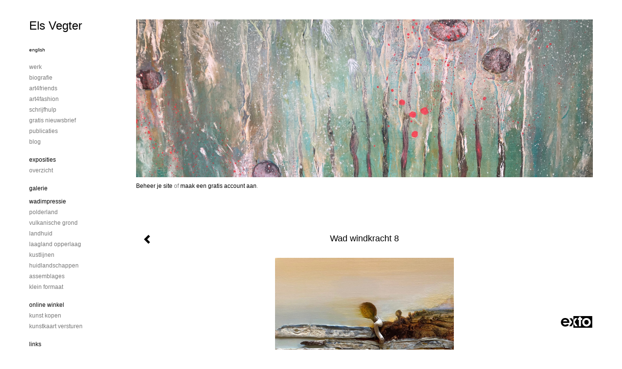

--- FILE ---
content_type: text/html
request_url: https://elsvegter.nl/kunstwerk/358502392_prev.html
body_size: 8349
content:
<!DOCTYPE html>
<html lang="nl">
	<head>
        		<meta charset="utf-8">
<!-- 		<meta http-equiv="X-UA-Compatible" content="IE=edge"> -->
		<meta name="viewport" content="width=device-width, initial-scale=1">
		<meta name="description" content="Detail Rubens&#39; Herfstlandschap met zicht op kasteel Het Steen
"/>

		<meta property="og:description" content="Detail Rubens&#39; Herfstlandschap met zicht op kasteel Het Steen
"/>
		<meta property="og:title" content="Wad windkracht 8 "/>
		<meta property="og:url" content="https://elsvegter.nl/kunstwerk/358502392_prev.html"/>
		<meta property="og:type" content="website" />


        <script type="text/javascript" src="https://da585e4b0722.eu-west-1.sdk.awswaf.com/da585e4b0722/bd489623ccdd/challenge.js" defer></script>

        <style>
			.force-upcase {
				text-transform: none !important;
			}
		</style>
		<!-- The above 3 meta tags *must* come first in the head; any other head content must come *after* these tags -->
		<title>Els Vegter - Wad windkracht 8 </title>

		<!-- jQuery (necessary for Bootstrap's JavaScript plugins) -->
		<script src="//ajax.googleapis.com/ajax/libs/jquery/1.11.2/jquery.min.js"></script>

		<link rel="stylesheet" type="text/css" href="//dqr09d53641yh.cloudfront.net/css/1994-1768921202.css" />
		<!-- <link rel="stylesheet/less" type="text/css" href="assets/exto.themes.less" /> -->
		<!-- HTML5 shim and Respond.js for IE8 support of HTML5 elements and media queries -->
		<!-- WARNING: Respond.js doesn't work if you view the page via file:// -->
		<!--[if lt IE 9]>
			<script src="https://oss.maxcdn.com/html5shiv/3.7.2/html5shiv.min.js"></script>
			<script src="https://oss.maxcdn.com/respond/1.4.2/respond.min.js"></script>
		<![endif]-->
		<script src="//www.google.com/recaptcha/api.js"></script>
				        
        
        
		<meta property="fb:app_id" content="200441346661022" />

        			<meta property="og:image" content="https://d2w1s6o7rqhcfl.cloudfront.net/1994-o-358502394.jpg"/>
			<meta property="og:image:alt" content="Detail Rubens&#39; Herfstlandschap met zicht op kasteel Het Steen
"/>
                        
		<style>
			.index-image {
				float: right;
				padding: 20px 0px 20px 20px;
			}
			.ck-content img {
				 display: inline;
			 }
			img {
				image-orientation: from-image;
			}
		</style>
		
		<script type="text/javascript">

			var _gaq = _gaq || [];
			_gaq.push(['_setAccount', 'UA-54784-13']);
            _gaq.push(['_gat._anonymizeIp']);
            _gaq.push(['_trackPageview']);

            
			(function() {
				var ga = document.createElement('script'); ga.type = 'text/javascript'; ga.async = true;
				ga.src = ('https:' == document.location.protocol ? 'https://ssl' : 'http://www') + '.google-analytics.com/ga.js';
				var s = document.getElementsByTagName('script')[0]; s.parentNode.insertBefore(ga, s);
			})();
		</script>

		

	</head>
	<body class="layout--zoom layout--banner -mobile  layout--nav-caps layout-- layout-- theme--light" ondragstart="return false" onselectstart="return false" oncontextmenu="alert('Deze afbeelding is auteursrechtelijk beschermd en mag niet zonder toestemming worden gebruikt. This image is copyrighted and may not be used without permission.'); return false;" >

		<div class="page">

			<header class="header" role="banner">
				<div class="header-title">
                    						<a href="http://www.exto.nl" class="header-logo ir ">exto | kunst, kunstenaars, galeries en exposities</a>
                                        
                    				</div>
                					<img draggable="false" class="header-banner" src="//d2w1s6o7rqhcfl.cloudfront.net/1994-header-1708173210.jpg" alt="Els Vegter"/>
                				<p class="header-authentication">
                                                                        <span class="member_banner">
                                        <a target="_top" href="https://www.exto.nl/login.html">Beheer je site</a> of <a target="_top" href="https://www.exto.nl/help/meer_informatie.html">maak een gratis account aan</a>.
                                    </span>
                                            				</p>
			</header>
	  	
			<nav class="navigation navbar navbar-fixed-top">
				<div class="container-fluid">
					<!-- Brand and toggle get grouped for better mobile display -->
					<div class="navbar-header">
						<button type="button" class="navbar-toggle collapsed" data-toggle="collapse" data-target="#bs-example-navbar-collapse-1">
							<span class="sr-only">Toggle navigation</span>
							<span class="icon-bar"></span>
							<span class="icon-bar"></span>
							<span class="icon-bar"></span>
						</button>
						<a class="navbar-brand" href="/">Els Vegter - Wad windkracht 8 </a>
					</div>
			
					<div class="collapse navbar-collapse" id="bs-example-navbar-collapse-1">

						<!-- Horizontal menu -->
						<ul class="nav navbar-nav">

<li class="dropdown">
<a href="/" class="dropdown-toggle" data-toggle="dropdown" role="button" aria-expanded="false">Els Vegter <span class="caret"></span></a>

<ul class="dropdown-menu dropdown-menu--mega" role="menu">
<li>
<a href="/index/5194_Werk.html">
Werk
</a>
</li>
<li>
<a href="/index/5091_Biografie.html">
Biografie
</a>
</li>
<li>
<a href="/index/17002696_Art4Friends.html">
Art4Friends
</a>
</li>
<li>
<a href="/index/169756633_Art4Fashion.html">
Art4Fashion
</a>
</li>
<li>
<a href="/index/15860891_Schrijfhulp.html">
Schrijfhulp
</a>
</li>
<li>
<a href="/index/13627621_Gratis+nieuwsbrief.html">
Gratis nieuwsbrief
</a>
</li>
<li>
<a href="/publicaties.html">
publicaties
</a>
</li>
<li>
<a href="/blog.html">
blog
</a>
</li>
</ul>
</li>
<li class="dropdown">
<a href="/exposities.html" class="dropdown-toggle" data-toggle="dropdown" role="button" aria-expanded="false">Exposities <span class="caret"></span></a>

<ul class="dropdown-menu" role="menu">
<li>
<a href="/exposities.html">
overzicht
</a>
</li>
</ul>
</li>
<li class="dropdown">
<a href="/kunstwerken.html" class="dropdown-toggle" data-toggle="dropdown" role="button" aria-expanded="false">Galerie <span class="caret"></span></a>

<ul class="dropdown-menu dropdown-menu--mega" role="menu">
<li>
<a href="/kunstwerken.html">
overzicht
</a>
</li>
<li class="active">
<a href="/kunstwerken/400481065_Wadimpressie.html">
Wadimpressie
</a>
</li>
<li>
<a href="/kunstwerken/245812239_Polderland.html">
Polderland
</a>
</li>
<li>
<a href="/kunstwerken/267096106_Vulkanische+grond.html">
Vulkanische grond
</a>
</li>
<li>
<a href="/kunstwerken/147873007_Landhuid.html">
Landhuid
</a>
</li>
<li>
<a href="/kunstwerken/23718459_Laagland+Opperlaag.html">
Laagland Opperlaag
</a>
</li>
<li>
<a href="/kunstwerken/12264055_Kustlijnen.html">
Kustlijnen
</a>
</li>
<li>
<a href="/kunstwerken/12152496_Huidlandschappen.html">
Huidlandschappen
</a>
</li>
<li>
<a href="/kunstwerken/15325423_Assemblages.html">
Assemblages
</a>
</li>
<li>
<a href="/kunstwerken/16939917_Klein+formaat.html">
Klein formaat
</a>
</li>
</ul>
</li>
<li class="dropdown">
<a href="/kunstkopen.html" class="dropdown-toggle" data-toggle="dropdown" role="button" aria-expanded="false">Online winkel <span class="caret"></span></a>

<ul class="dropdown-menu" role="menu">
<li>
<a href="/kunstkopen.html">
kunst kopen
</a>
</li>
<li>
<a href="/kunstkaarten.html">
kunstkaart versturen
</a>
</li>
</ul>
</li>
<li class="dropdown">
<a href="/links.html" class="dropdown-toggle" data-toggle="dropdown" role="button" aria-expanded="false">Links <span class="caret"></span></a>

<ul class="dropdown-menu" role="menu">
<li>
<a href="/links.html">
interessante links
</a>
</li>
</ul>
</li>
<li class="dropdown">
<a href="/reageer/site/0.html" class="dropdown-toggle" data-toggle="dropdown" role="button" aria-expanded="false">Contact <span class="caret"></span></a>

<ul class="dropdown-menu" role="menu">
<li>
<a href="/nieuwsbrief.html">
nieuwsbrief
</a>
</li>
<li>
<a href="/reageer/site/0.html">
reageer
</a>
</li>
<li>
<a href="/gast.html">
gastenboek
</a>
</li>
<li>
<a href="/adresgegevens.html">
adresgegevens
</a>
</li>
<li>
<a href="/privacy.html">
privacyverklaring
</a>
</li>
</ul>
</li></ul>						
						
						<p class="navigation-authentication">
                            
                                                                    <span class="member_banner">
                                        <a target="_top" href="https://www.exto.nl/login.html">Beheer je site</a> of <a target="_top" href="https://www.exto.nl/help/meer_informatie.html">maak een gratis account aan</a>.
                                    </span>
                                                        						</p>
					</div><!-- /.navbar-collapse -->

                    			    
					    <p class="languages">
                            								<a href="http://vegter.exto.org" class="ir english">English</a>
                                                        						</p>
                    				</div><!-- /.container-fluid -->
			</nav>
	  	
			<div class="content" role="main">

                					<img draggable="false" class="content-banner" src="//d2w1s6o7rqhcfl.cloudfront.net/1994-header-1708173210.jpg" alt=""/>
                			
				<!-- START ARTWORK -->		  	
<section class="section" id="section-artwork-landscape">
	<div class="artwork">
		<header class="artwork-heading">
			<h2>Wad windkracht 8 </h2>
		</header>

        
			<!-- Zoomoptie gebruiken -->
			<img draggable="false" class="artwork-image artwork-image--zoom" src="//d2w1s6o7rqhcfl.cloudfront.net/1994-o-358502394.jpg" alt="Wad windkracht 8 " />

			<script>
				$( document ).ready(function() {
					var $artwork = $('.artwork-image--zoom');
					var pswp = $('.pswp')[0];

					var items = [
						{
							src: '//d2w1s6o7rqhcfl.cloudfront.net/1994-orig-358502394.jpg',
							w: 1247,
							h: 1864,
							title: 'Wad windkracht 8 '
						},


						
							
								{
									src: '//d2w1s6o7rqhcfl.cloudfront.net/1994-orig-488641224.jpg',
									w: 1323,
									h: 1690,
									title: 'Wad Droogvallen'
								},

							
						
							
								{
									src: '//d2w1s6o7rqhcfl.cloudfront.net/1994-orig-491473713.jpg',
									w: 1419,
									h: 1774,
									title: 'Wad Ochtendgloren'
								},

							
						
							
								{
									src: '//d2w1s6o7rqhcfl.cloudfront.net/1994-orig-427907053.jpg',
									w: 3923,
									h: 2889,
									title: 'Wad nevel'
								},

							
						
							
								{
									src: '//d2w1s6o7rqhcfl.cloudfront.net/1994-orig-417680008.jpg',
									w: 1420,
									h: 1413,
									title: 'Wad bodemleven'
								},

							
						
							
								{
									src: '//d2w1s6o7rqhcfl.cloudfront.net/1994-orig-417680170.jpg',
									w: 2700,
									h: 2751,
									title: 'Wad chlorofyta'
								},

							
						
							
								{
									src: '//d2w1s6o7rqhcfl.cloudfront.net/1994-orig-424590465.jpg',
									w: 1253,
									h: 1867,
									title: 'Wad Kerkeriet'
								},

							
						
							
								{
									src: '//d2w1s6o7rqhcfl.cloudfront.net/1994-orig-424590547.jpg',
									w: 1236,
									h: 1874,
									title: 'Wad Brakzand'
								},

							
						
							
								{
									src: '//d2w1s6o7rqhcfl.cloudfront.net/1994-orig-424590552.jpg',
									w: 1234,
									h: 1911,
									title: 'Wad Kattegat'
								},

							
						
							
								{
									src: '//d2w1s6o7rqhcfl.cloudfront.net/1994-orig-405508639.jpg',
									w: 2695,
									h: 3886,
									title: 'Wad Slufter'
								},

							
						
							
								{
									src: '//d2w1s6o7rqhcfl.cloudfront.net/1994-orig-406465496.jpg',
									w: 1728,
									h: 3583,
									title: 'Waddensporen'
								},

							
						
							
								{
									src: '//d2w1s6o7rqhcfl.cloudfront.net/1994-orig-406069348.jpg',
									w: 1244,
									h: 3843,
									title: 'Pinkewad'
								},

							
						
							
								{
									src: '//d2w1s6o7rqhcfl.cloudfront.net/1994-orig-397067995.jpg',
									w: 2390,
									h: 3606,
									title: 'Wad kribben'
								},

							
						
							
								{
									src: '//d2w1s6o7rqhcfl.cloudfront.net/1994-orig-397068502.jpg',
									w: 2443,
									h: 3711,
									title: 'Wad schorren en slikken'
								},

							
						
							
								{
									src: '//d2w1s6o7rqhcfl.cloudfront.net/1994-orig-397067874.jpg',
									w: 2438,
									h: 3643,
									title: 'Wad verstilling'
								},

							
						
							
								{
									src: '//d2w1s6o7rqhcfl.cloudfront.net/1994-orig-397067754.jpg',
									w: 2805,
									h: 2790,
									title: 'Wad weeromslag'
								},

							
						
							
								{
									src: '//d2w1s6o7rqhcfl.cloudfront.net/1994-orig-387818418.jpg',
									w: 2469,
									h: 3740,
									title: 'Wadbaken'
								},

							
						
							
								{
									src: '//d2w1s6o7rqhcfl.cloudfront.net/1994-orig-400477924.jpg',
									w: 1226,
									h: 3817,
									title: 'Wad spiegeling II'
								},

							
						
							
								{
									src: '//d2w1s6o7rqhcfl.cloudfront.net/1994-orig-387818327.jpg',
									w: 1235,
									h: 3768,
									title: 'Wadspiegeling'
								},

							
						
							
								{
									src: '//d2w1s6o7rqhcfl.cloudfront.net/1994-orig-372959312.jpg',
									w: 2822,
									h: 3575,
									title: 'Silent Wad'
								},

							
						
							
								{
									src: '//d2w1s6o7rqhcfl.cloudfront.net/1994-orig-372959405.jpg',
									w: 2941,
									h: 3650,
									title: 'Sunset Wad'
								},

							
						
							
						
					];

					$artwork.on( "click", function() {
						event.preventDefault();

						var options = {
							index: 0,
							bgOpacity: 0.7,
							showHideOpacity: true,
							shareEl: false
						};

						var lightBox = new PhotoSwipe(pswp, PhotoSwipeUI_Default, items, options);
						lightBox.init();
					});
				});
			</script>

        		
		<p class="artwork-description">

            <style>
                .video-container iframe, .video-container object, .video-container embed {
                    width: calc(100vw - 30px);
                    height: calc((100vw - 30px) * .5625);
                    max-width: 560px;
                    max-height: calc(560px * .5625);
                }
            </style>

            				<span>
					120 x 80 cm, © 2021,
					prijs op aanvraag<br/>Tweedimensionaal | Schilderkunst | Olieverf | Op doek<br/>
				</span>
                        
		</p>

        
            <style>
                .artwork-reply {
                    bottom: -50px !important;
                }
            </style>

        
        
        			<a href="/kunstwerk/372959403_prev.html" class="artwork-option artwork-previous" data-toggle="tooltip" data-placement="top" title="Vorige">
				<span class="glyphicon glyphicon-chevron-left" aria-hidden="true"></span>
			</a>
        
		<a href="/reageer/object/358502392.html" class="artwork-option artwork-reply" data-toggle="tooltip" data-placement="top" title="Reageren">
			<span class="glyphicon glyphicon-comment" aria-hidden="true"></span>
		</a>

                    <div class="video-container">
                                    <iframe width="560" height="315" src="https://www.youtube.com/embed/zZ39y5n9HAg?rel=0" frameborder="0" allowfullscreen></iframe>
                
            </div>
        
		

		
			<div class="artwork-send-artcard">
				<a href="https://www.exto.nl/kunstkaart/afmeting/358502392_ansichtkaart.html">
					Stuur als kunstkaart&nbsp;&nbsp;&nbsp;
					<span class="artcard-price">Vanaf &euro; 2,95 excl. porto</span>&nbsp;&nbsp;
					<span class="glyphicon glyphicon-arrow-right"></span>
				</a>
			</div>

        		
	</div>
	
	<div class="artwork-description-extra">
		<p>Detail Rubens&#39; Herfstlandschap met zicht op kasteel Het Steen</p>
	</div>

    		
		<div class="gallery-nav">

            	
				<div class="gallery-nav-cell"><a class="gallery-nav-link" href="/kunstwerk/488641222_Wad+Droogvallen.html"><img src="//d2w1s6o7rqhcfl.cloudfront.net/75x75xN_1994-o-488641224.jpg" alt="" title=""  ></a></div>

            	
				<div class="gallery-nav-cell"><a class="gallery-nav-link" href="/kunstwerk/491473712_Wad+Ochtendgloren.html"><img src="//d2w1s6o7rqhcfl.cloudfront.net/75x75xN_1994-o-491473713.jpg" alt="" title=""  ></a></div>

            	
				<div class="gallery-nav-cell"><a class="gallery-nav-link" href="/kunstwerk/427907052_Wad+nevel.html"><img src="//d2w1s6o7rqhcfl.cloudfront.net/75x75xN_1994-o-427907053.jpg" alt="" title=""  ></a></div>

            	
				<div class="gallery-nav-cell"><a class="gallery-nav-link" href="/kunstwerk/417680007_Wad+bodemleven.html"><img src="//d2w1s6o7rqhcfl.cloudfront.net/75x75xN_1994-o-417680008.jpg" alt="" title=""  ></a></div>

            	
				<div class="gallery-nav-cell"><a class="gallery-nav-link" href="/kunstwerk/417679984_Wad+chlorofyta.html"><img src="//d2w1s6o7rqhcfl.cloudfront.net/75x75xN_1994-o-417680170.jpg" alt="" title=""  ></a></div>

            	
				<div class="gallery-nav-cell"><a class="gallery-nav-link" href="/kunstwerk/424590464_Wad+Kerkeriet.html"><img src="//d2w1s6o7rqhcfl.cloudfront.net/75x75xN_1994-o-424590465.jpg" alt="" title=""  ></a></div>

            	
				<div class="gallery-nav-cell"><a class="gallery-nav-link" href="/kunstwerk/424590546_Wad+Brakzand.html"><img src="//d2w1s6o7rqhcfl.cloudfront.net/75x75xN_1994-o-424590547.jpg" alt="" title=""  ></a></div>

            	
				<div class="gallery-nav-cell"><a class="gallery-nav-link" href="/kunstwerk/424590551_Wad+Kattegat.html"><img src="//d2w1s6o7rqhcfl.cloudfront.net/75x75xN_1994-o-424590552.jpg" alt="" title=""  ></a></div>

            	
				<div class="gallery-nav-cell"><a class="gallery-nav-link" href="/kunstwerk/405508637_Wad+Slufter.html"><img src="//d2w1s6o7rqhcfl.cloudfront.net/75x75xN_1994-o-405508639.jpg" alt="" title=""  ></a></div>

            	
				<div class="gallery-nav-cell"><a class="gallery-nav-link" href="/kunstwerk/406338278_Waddensporen.html"><img src="//d2w1s6o7rqhcfl.cloudfront.net/75x75xN_1994-o-406465496.jpg" alt="" title=""  ></a></div>

            	
				<div class="gallery-nav-cell"><a class="gallery-nav-link" href="/kunstwerk/406069347_Pinkewad.html"><img src="//d2w1s6o7rqhcfl.cloudfront.net/75x75xN_1994-o-406069348.jpg" alt="" title=""  ></a></div>

            	
				<div class="gallery-nav-cell"><a class="gallery-nav-link" href="/kunstwerk/397067994_Wad+kribben.html"><img src="//d2w1s6o7rqhcfl.cloudfront.net/75x75xN_1994-o-397067995.jpg" alt="" title=""  ></a></div>

            	
				<div class="gallery-nav-cell"><a class="gallery-nav-link" href="/kunstwerk/397068500_Wad+schorren+en+slikken.html"><img src="//d2w1s6o7rqhcfl.cloudfront.net/75x75xN_1994-o-397068502.jpg" alt="" title=""  ></a></div>

            	
				<div class="gallery-nav-cell"><a class="gallery-nav-link" href="/kunstwerk/397067873_Wad+verstilling.html"><img src="//d2w1s6o7rqhcfl.cloudfront.net/75x75xN_1994-o-397067874.jpg" alt="" title=""  ></a></div>

            	
				<div class="gallery-nav-cell"><a class="gallery-nav-link" href="/kunstwerk/397067752_Wad+weeromslag.html"><img src="//d2w1s6o7rqhcfl.cloudfront.net/75x75xN_1994-o-397067754.jpg" alt="" title=""  ></a></div>

            	
				<div class="gallery-nav-cell"><a class="gallery-nav-link" href="/kunstwerk/387818417_Wadbaken.html"><img src="//d2w1s6o7rqhcfl.cloudfront.net/75x75xN_1994-o-387818418.jpg" alt="" title=""  ></a></div>

            	
				<div class="gallery-nav-cell"><a class="gallery-nav-link" href="/kunstwerk/400477922_Wad+spiegeling+II.html"><img src="//d2w1s6o7rqhcfl.cloudfront.net/75x75xN_1994-o-400477924.jpg" alt="" title=""  ></a></div>

            	
				<div class="gallery-nav-cell"><a class="gallery-nav-link" href="/kunstwerk/387818326_Wadspiegeling.html"><img src="//d2w1s6o7rqhcfl.cloudfront.net/75x75xN_1994-o-387818327.jpg" alt="" title=""  ></a></div>

            	
				<div class="gallery-nav-cell"><a class="gallery-nav-link" href="/kunstwerk/372959311_Silent+Wad.html"><img src="//d2w1s6o7rqhcfl.cloudfront.net/75x75xN_1994-o-372959312.jpg" alt="" title=""  ></a></div>

            	
				<div class="gallery-nav-cell"><a class="gallery-nav-link" href="/kunstwerk/372959403_Sunset+Wad.html"><img src="//d2w1s6o7rqhcfl.cloudfront.net/75x75xN_1994-o-372959405.jpg" alt="" title=""  ></a></div>

            	
				<div class="gallery-nav-cell"><a class="gallery-nav-link" href="/kunstwerk/358502392_Wad+windkracht+8+.html"><img src="//d2w1s6o7rqhcfl.cloudfront.net/75x75xN_1994-o-358502394.jpg" alt="" title=""  ></a></div>

            		</div>

    </section>


<script>

    function getCookie(name) {
        const nameEQ = name + "=";
        const ca = document.cookie.split(';');
        for(let i = 0; i < ca.length; i++) {
            let c = ca[i];
            while (c.charAt(0) === ' ') c = c.substring(1, c.length);
            if (c.indexOf(nameEQ) === 0) return c.substring(nameEQ.length, c.length);
        }
        return null;
    }

	$(function() {
		$('.gallery-nav').flickity({
			// options
			cellAlign: 'center',
			contain: true,
			pageDots: false,
			imagesLoaded: true,
			wrapAround: false,
			initialIndex: 20,
			lazyLoad: true
		});

        // Hier de call naar de tracker
        const trackerCookieValue = getCookie('__extotrk');
        
        // **Controleer of de cookie is gezet en een waarde heeft**
        if (trackerCookieValue) {
            // De cookie is gezet en heeft een waarde (wat true evalueert in JS)
            const objectId = '358502392';
            const url = `/track/object/${objectId}`;

            // Voer de GET request uit
            $.get(url)
                .done(function() {
                    // Optioneel: Log de succesvolle call
                    // console.log("Tracker call succesvol naar: " + url);
                })
                .fail(function(jqXHR, textStatus, errorThrown) {
                    // Optioneel: Log de fout
                    // console.error("Fout bij tracker call naar " + url + ": " + textStatus, errorThrown);
                });
        }
    });

</script>


<div class="pswp" tabindex="-1" role="dialog" aria-hidden="true">

	<div class="pswp__bg"></div>

	<div class="pswp__scroll-wrap">

		<div class="pswp__container">
			<div class="pswp__item"></div>
			<div class="pswp__item"></div>
			<div class="pswp__item"></div>
		</div>

		<div class="pswp__ui pswp__ui--hidden">

			<div class="pswp__top-bar">

				<div class="pswp__counter"></div>

				<button class="pswp__button pswp__button--close" title="Close (Esc)"></button>

				<!--<button class="pswp__button pswp__button--share" title="Share"></button>-->

				<button class="pswp__button pswp__button--fs" title="Toggle fullscreen"></button>

				<button class="pswp__button pswp__button--zoom" title="Zoom in/out"></button>

				<div class="pswp__preloader">
					<div class="pswp__preloader__icn">
						<div class="pswp__preloader__cut">
							<div class="pswp__preloader__donut"></div>
						</div>
					</div>
				</div>
			</div>

			<div class="pswp__share-modal pswp__share-modal--hidden pswp__single-tap">
				<div class="pswp__share-tooltip"></div>
			</div>

			<button class="pswp__button pswp__button--arrow--left" title="Previous (arrow left)">
			</button>

			<button class="pswp__button pswp__button--arrow--right" title="Next (arrow right)">
			</button>

			<div class="pswp__caption">
				<div class="pswp__caption__center"></div>
			</div>

		</div>

	</div>

</div>

<!-- END artwork -->
	
			
				<!-- Vertical menu -->
				
				<aside class="aside">

					<header class="aside-header">
						<h2 class="aside-header-artist">
							<a href="/">Els Vegter</a>
						</h2>
					</header>

                    			    
					    <p class="languages">
                            								<a href="http://vegter.exto.org" class="ir english">English</a>
                                                        						</p>
                    
					<ul class="aside-menu">
    <li>
        <a title="Els Vegter" class="force-upcase" href="/">Els Vegter</a>
        <ul>
            <li>
                <a title="Werk" href="/index/5194_Werk.html">Werk</a>
            </li>
            <li>
                <a title="Biografie" href="/index/5091_Biografie.html">Biografie</a>
            </li>
            <li>
                <a title="Art4Friends" href="/index/17002696_Art4Friends.html">Art4Friends</a>
            </li>
            <li>
                <a title="Art4Fashion" href="/index/169756633_Art4Fashion.html">Art4Fashion</a>
            </li>
            <li>
                <a title="Schrijfhulp" href="/index/15860891_Schrijfhulp.html">Schrijfhulp</a>
            </li>
            <li>
                <a title="Gratis nieuwsbrief" href="/index/13627621_Gratis+nieuwsbrief.html">Gratis nieuwsbrief</a>
            </li>
            <li>
                <a title="publicaties" href="/publicaties.html">publicaties</a>
            </li>
            <li>
                <a title="blog" href="/blog.html">blog</a>
            </li>
        </ul>
    </li>
    <li>
        <a title="Exposities" href="/exposities.html">Exposities</a>
        <ul>
            <li>
                <a title="overzicht" href="/exposities.html">overzicht</a>
            </li>
        </ul>
    </li>
    <li class="active">
        <a title="Galerie" href="/kunstwerken.html">Galerie</a>
        <ul>
            <li>
                <a id="menu-gallery-overview" title="overzicht" href="/kunstwerken.html">overzicht</a>
            </li>
            <li class="active">
                <a title="Wadimpressie" href="/kunstwerken/400481065_Wadimpressie.html">Wadimpressie</a>
            </li>
            <li>
                <a title="Polderland" href="/kunstwerken/245812239_Polderland.html">Polderland</a>
            </li>
            <li>
                <a title="Vulkanische grond" href="/kunstwerken/267096106_Vulkanische+grond.html">Vulkanische grond</a>
            </li>
            <li>
                <a title="Landhuid" href="/kunstwerken/147873007_Landhuid.html">Landhuid</a>
            </li>
            <li>
                <a title="Laagland Opperlaag" href="/kunstwerken/23718459_Laagland+Opperlaag.html">Laagland Opperlaag</a>
            </li>
            <li>
                <a title="Kustlijnen" href="/kunstwerken/12264055_Kustlijnen.html">Kustlijnen</a>
            </li>
            <li>
                <a title="Huidlandschappen" href="/kunstwerken/12152496_Huidlandschappen.html">Huidlandschappen</a>
            </li>
            <li>
                <a title="Assemblages" href="/kunstwerken/15325423_Assemblages.html">Assemblages</a>
            </li>
            <li>
                <a title="Klein formaat" href="/kunstwerken/16939917_Klein+formaat.html">Klein formaat</a>
            </li>
        </ul>
    </li>
    <li>
        <a title="Online winkel" href="/kunstkopen.html">Online winkel</a>
        <ul>
            <li>
                <a title="kunst kopen" href="/kunstkopen.html">kunst kopen</a>
            </li>
            <li>
                <a title="kunstkaart versturen" href="/kunstkaarten.html">kunstkaart versturen</a>
            </li>
        </ul>
    </li>
    <li>
        <a title="Links" href="/links.html">Links</a>
        <ul>
            <li>
                <a title="interessante links" href="/links.html">interessante links</a>
            </li>
        </ul>
    </li>
    <li>
        <a title="Contact" href="/reageer/site/0.html">Contact</a>
        <ul>
            <li>
                <a title="nieuwsbrief" href="/nieuwsbrief.html">nieuwsbrief</a>
            </li>
            <li>
                <a title="reageer" href="/reageer/site/0.html">reageer</a>
            </li>
            <li>
                <a title="gastenboek" href="/gast.html">gastenboek</a>
            </li>
            <li>
                <a title="adresgegevens" href="/adresgegevens.html">adresgegevens</a>
            </li>
            <li>
                <a title="privacyverklaring" href="/privacy.html">privacyverklaring</a>
            </li>
        </ul>
    </li>
</ul>
				</aside>
			
			</div>
		
			<footer class="footer">
                
					<script type="text/javascript" src="https://cdn.jsdelivr.net/npm/cookie-bar/cookiebar-latest.min.js?"></script>

                

                					Deze site is onderdeel van <a href="http://www.exto.nl">www.exto.nl</a>. Het copyright op alle getoonde werken berust bij de desbetreffende kunstenaars. De afbeeldingen van de werken mogen niet gebruikt worden zonder schriftelijke toestemming.                
            </footer>

			
				<div class="signature">
					<a class="signature-link" href="https://www.exto.nl" target="_blank">
						<svg xmlns="http://www.w3.org/2000/svg" viewBox="0 0 280.5 104.3"><style type="text/css">  
	.st0{fill:#71AA43;}
</style><path class="st0" d="M111.9 0c0 12.8 0 25.6 0 38.4 4.2-5.8 8.4-11.6 12.6-17.4 0.5-0.7 0.9-1.4 1.5-2 0.2-0.3 0.5-0.2 0.8-0.2 6.7 0 13.4 0 20.2 0 -4.1 5.7-8.3 11.4-12.4 17.1 -4.1 5.6-8.2 11.2-12.2 16.9 1.2 1.8 2.5 3.5 3.8 5.3 7.2 9.9 14.4 19.8 21.5 29.7 0.8 1.2 1.7 2.3 2.5 3.5 -6.7 0-13.4 0-20.2 0 -0.4 0-0.9 0-1.1-0.4 -4.8-6.5-9.6-13.1-14.4-19.6 -0.8-1.1-1.5-2.3-2.5-3.3 0 12.1 0 24.2 0 36.3H280.9V0H111.9zM190.4 34.4c-3.6 0.1-7.3 0-10.9 0.1 0 17.5 0 35 0 52.5 0 1.4 0.1 2.9-0.1 4.3 -6 0-11.9 0-17.9 0 -0.1-0.6-0.1-1.2-0.1-1.9 0-18.3 0-36.6 0-55 -2.3 0-4.6 0-6.9 0 -0.8 0-1.6 0.1-2.4-0.1 0-5.2 0-10.4 0-15.5 3.1-0.1 6.2 0.1 9.3-0.1 0-4 0-8 0-12 2.6-0.1 5.3 0 7.9-0.1 3.3 0 6.7-0.1 10 0.1 0.1 4 0 8 0 12.1 3.6 0.2 7.3 0 10.9 0.1C190.4 24 190.4 29.2 190.4 34.4zM265.8 66.1c-1.2 3.9-2.9 7.6-5.3 10.9 -1.7 2.3-3.5 4.5-5.6 6.4 -2 1.8-4.2 3.4-6.5 4.7 -3.3 1.8-6.9 3.2-10.6 4.1 -7.8 1.7-16.1 1.2-23.5-1.9 -2.9-1.2-5.6-2.8-8-4.8 -2.3-1.8-4.4-3.9-6.3-6.1 -3.5-4.2-6.1-9.1-7.5-14.4 -0.4-1.8-0.8-3.6-1-5.5 -0.2-1.8-0.2-3.5-0.2-5.3 0-7 2-14.1 5.9-20 3.6-5.4 8.6-9.9 14.4-13 4.4-2.3 9.3-3.8 14.3-4.1 4.1-0.3 8.3 0 12.3 1 6.4 1.6 12.5 4.8 17.3 9.3 4.7 4.4 8.2 10 10.1 16.1C267.9 50.8 267.9 58.7 265.8 66.1z"/><path class="st0" d="M76.5 19.1c4.3-0.1 8.5 0 12.8 0 2.8 0 5.6 0 8.4 0 4.1 5.6 8.2 11.3 12.3 16.9 0.6 0.9 1.5 1.7 1.8 2.8 0 9.2 0 18.5 0 27.7 0 0.6 0.1 1.2-0.3 1.7 -4.1 5.7-8.2 11.5-12.4 17.3 -1.5 2-2.9 4.1-4.4 6.1 -6.9 0-13.7 0-20.6 0 8.2-11.4 16.4-22.8 24.7-34.2 0.9-1.3 1.9-2.6 2.8-3.9 -7.8-10.7-15.7-21.4-23.5-32.2C77.5 20.5 76.9 19.8 76.5 19.1L76.5 19.1z"/><path class="st0" d="M74.1 42.9c-2.3-7.4-6.9-14.1-13.1-18.7 -3.9-2.9-8.4-4.8-13.1-5.8 -3.3-0.7-6.7-1.1-10.1-1.1 -6.1-0.2-12.3 1.2-17.8 3.9 -5 2.5-9.2 6.4-12.5 10.8 -2.8 3.8-4.9 8.1-6.1 12.6 -1.9 7.5-1.9 15.6 0.4 23.1 1.8 5.9 5.2 11.2 9.6 15.5 4.7 4.6 10.6 7.7 17 9.2 6.4 1.4 13.1 1.4 19.6 0.3 3.2-0.6 6.4-1.4 9.3-2.9 3.2-1.6 6.2-3.6 8.9-6 1.9-1.9 3.8-3.9 5.3-6.1 -0.5-0.3-0.9-0.5-1.4-0.7 -4.5-2.1-9-4.2-13.5-6.3 -0.4-0.3-0.7 0.2-1 0.4 -1.1 1-2.3 1.9-3.6 2.7 -4.9 3.2-10.9 4.2-16.6 3.6 -3.9-0.4-7.8-1.8-10.9-4.4 -3.7-3-5.9-7.6-6.6-12.2 16.9 0 33.9 0 50.8 0 2.5 0 5.1 0.1 7.6 0C76.2 54.6 75.8 48.6 74.1 42.9zM22.3 46.2c-1.3 0-2.6 0.1-3.9 0 0.2-0.6 0.5-1.2 0.8-1.8 1.3-2.4 2.7-4.7 4.6-6.6 1.1-1.1 2.5-2 3.9-2.7 3.3-1.7 7-2.5 10.7-2.4 4.4-0.1 8.8 1.2 12.2 3.9 3.3 2.3 5.9 5.7 7.1 9.6C46 46.2 34.2 46.2 22.3 46.2z"/><path class="st0" d="M226.6 34.3c1.8-0.1 3.6-0.1 5.4 0 3.1 0.4 6 1.4 8.6 3.2 2.6 1.8 4.6 4.2 6.1 6.9 1.7 3.2 2.4 6.8 2.4 10.3 0 3.6-0.6 7.3-2.2 10.5 -1.7 3.4-4.4 6.2-7.6 8.2 -3.1 1.9-6.8 2.7-10.5 2.7 -3-0.1-6.1-0.6-8.9-2.1 -2.7-1.4-5.2-3.4-6.8-6 -2-2.9-3.1-6.3-3.5-9.7 -0.4-3.9-0.2-7.9 1.2-11.6 1-2.7 2.6-5.2 4.7-7.2C218.4 36.6 222.5 34.7 226.6 34.3L226.6 34.3z"/></svg>					</a>
				</div>

					</div>


		<script src="/assets/bootstrap/3.3.7/js/collapse.js"></script>
		<script src="/assets/bootstrap/3.3.7/js/dropdown.js"></script>
		<script src="/assets/bootstrap/3.3.7/js/tooltip.js"></script>
		<script src="/assets/flickity/2.2/flickity.pkgd.min.js?v11"></script>
		<script src="/assets/photoswipe/photoswipe.min.js"></script>
		<script src="/assets/photoswipe/photoswipe-ui-default.min.js"></script>
		<script src="/assets/imagesloaded/imagesloaded.pkgd.min.js"></script>
		<script src="/assets/isotope/isotope.min.js"></script>
		<script src="/assets/js/exto.themes.js?1769003915"></script>


		<script type="text/javascript" src="/assets/js/easyXDM.min.js"></script>
		<script type="text/javascript" src="/assets/js/jquery.cookie.js"></script>
		
		
				<!-- Piwik -->
				<script type="text/javascript">
                    var pkBaseURL = (("https:" == document.location.protocol) ? "https://stats.exto.nl/" : "http://stats.exto.nl/");
                    document.write(unescape("%3Cscript src='" + pkBaseURL + "piwik.js' type='text/javascript'%3E%3C/script%3E"));
				</script>

				<script type="text/javascript">

                    $.ajax(
                        {
                            url: "/index/blockedip",
                            success: function (result) {
                                if(result == 'false')
								{
                                    try {
                                        var piwikTracker = Piwik.getTracker(pkBaseURL + "piwik.php", 1985);
                                                                                piwikTracker.setDocumentTitle("Galerie/Werken in Waddenlandschappen/Wad windkracht 8 ");
                                                                                piwikTracker.setDownloadExtensions("pdf");
                                        piwikTracker.trackPageView();
                                        piwikTracker.enableLinkTracking();
                                    } catch( err ) {}

								}
                            }
                        });

				</script>
				<!-- End Piwik Tracking Code -->

		
	</body>
</html>